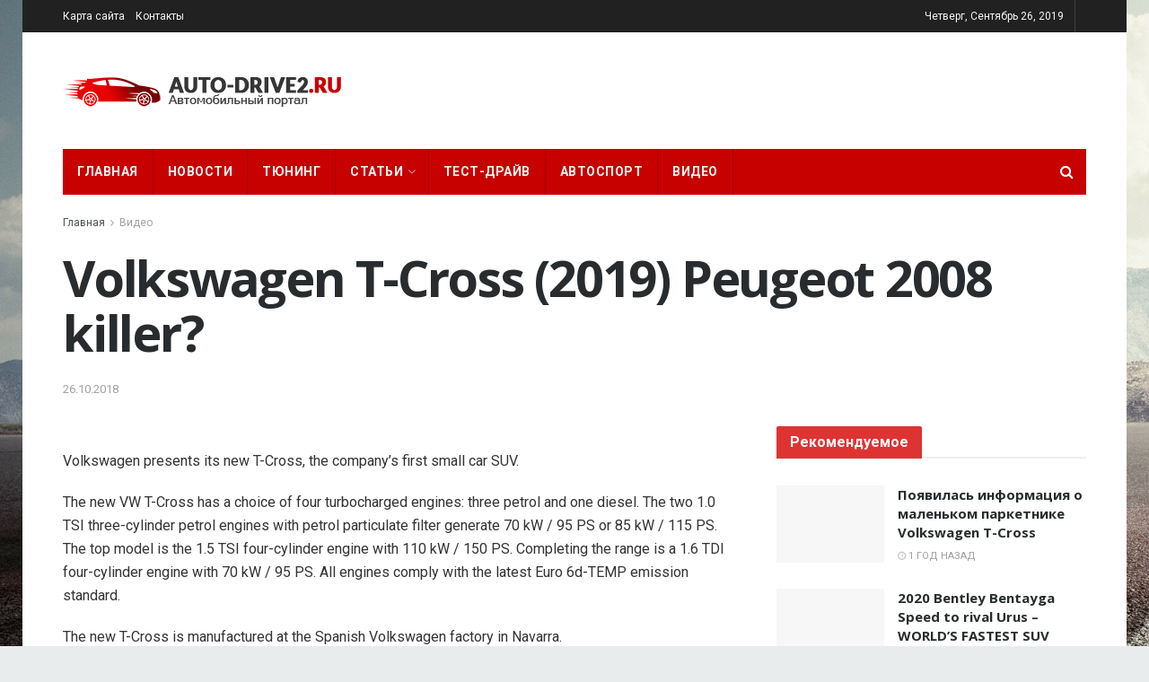

--- FILE ---
content_type: text/html; charset=utf-8
request_url: https://auto-drive2.ru/video/volkswagen-t-cross-2019-peugeot-2008-killer/
body_size: 14120
content:
<!DOCTYPE html>
<html class="no-js" lang="ru-RU">
<head>
  <meta http-equiv="Content-Type" content="text/html; charset=utf-8">
  <meta name='viewport' content='width=device-width, initial-scale=1, user-scalable=yes'>
  <link rel="profile" href="https://gmpg.org/xfn/11">
  <meta name="theme-color" content="#dd3333">
  <meta name="msapplication-navbutton-color" content="#dd3333">
  <meta name="apple-mobile-web-app-status-bar-style" content="#dd3333">
  <title>Volkswagen T-Cross (2019) Peugeot 2008 killer?</title>
  <meta property="og:type" content="article">
  <meta property="og:title" content="Volkswagen T-Cross (2019) Peugeot 2008 killer?">
  <meta property="og:site_name" content="Автомобильный портал - обзоры, новости, тест-драйвы">
  <meta property="og:description" content="Volkswagen presents its new T-Cross, the company’s first small car SUV.The new VW T-Cross has a choice of four turbocharged">
  <meta property="og:url" content="https://auto-drive2.ru/video/volkswagen-t-cross-2019-peugeot-2008-killer/">
  <meta property="og:locale" content="ru_RU">
  <meta property="og:image" content="https://auto-drive2.ru/wp-content/uploads/2018/10/89456501ef172f11e57896457261fa49.jpg">
  <meta property="og:image:height" content="337">
  <meta property="og:image:width" content="600">
  <meta property="article:published_time" content="2018-10-26T19:50:31+00:00">
  <meta property="article:modified_time" content="2018-10-26T19:50:31+00:00">
  <meta property="article:section" content="Видео">
  <meta property="article:tag" content="Peugeot">
  <meta property="article:tag" content="Volkswagen">
  <meta name="twitter:card" content="summary_large_image">
  <meta name="twitter:title" content="Volkswagen T-Cross (2019) Peugeot 2008 killer?">
  <meta name="twitter:description" content="Volkswagen presents its new T-Cross, the company’s first small car SUV.The new VW T-Cross has a choice of four turbocharged">
  <meta name="twitter:url" content="https://auto-drive2.ru/video/volkswagen-t-cross-2019-peugeot-2008-killer/">
  <meta name="twitter:site" content="">
  <meta name="twitter:image:src" content="https://auto-drive2.ru/wp-content/uploads/2018/10/89456501ef172f11e57896457261fa49.jpg">
  <meta name="twitter:image:width" content="600">
  <meta name="twitter:image:height" content="337">
  <script type="29d3fd050a5e0a2232fd777c-text/javascript">
  var jnews_ajax_url = 'https://auto-drive2.ru/?ajax-request=jnews'; 
  </script>
  <link rel="canonical" href="/video/volkswagen-t-cross-2019-peugeot-2008-killer/">
  <link rel='dns-prefetch' href='//fonts.googleapis.com'>
  <link rel="alternate" type="application/rss+xml" title="Автомобильный портал - обзоры, новости, тест-драйвы &raquo; Лента" href="/feed/">
  <link rel='stylesheet' id='contact-form-7-css' href='/wp-content/plugins/contact-form-7/includes/css/styles.css' type='text/css' media='all'>
  <link rel='stylesheet' id='jnews_customizer_font-css' href='//fonts.googleapis.com/css?family=Roboto%3Aregular%2C700%2Citalic%2C700italic%2Cregular%7COpen+Sans%3Aregular%2C700' type='text/css' media='all'>
  <link rel='stylesheet' id='mediaelement-css' href='/wp-includes/js/mediaelement/mediaelementplayer-legacy.min.css' type='text/css' media='all'>
  <link rel='stylesheet' id='wp-mediaelement-css' href='/wp-includes/js/mediaelement/wp-mediaelement.min.css' type='text/css' media='all'>
  <link rel='stylesheet' id='jnews-frontend-css' href='/wp-content/themes/jnews/assets/dist/frontend.min.css' type='text/css' media='all'>
  <link rel='stylesheet' id='jnews-style-css' href='/wp-content/themes/jnews/style.css' type='text/css' media='all'>
  <link rel='stylesheet' id='jnews-scheme-css' href='/wp-content/themes/jnews/data/import/health/scheme.css' type='text/css' media='all'>
  <link rel='stylesheet' id='jnews-dynamic-style-css' href='/wp-content/uploads/jnews/jnews-IVzSxL2ems.css' type='text/css' media='all'>
  <link rel='stylesheet' id='jnews-social-login-style-css' href='/wp-content/plugins/jnews-social-login/assets/css/plugin.css' type='text/css' media='all'>
  <script type="29d3fd050a5e0a2232fd777c-text/javascript" src='/wp-includes/js/jquery/jquery.js'></script>
  <script type="29d3fd050a5e0a2232fd777c-text/javascript" src='/wp-includes/js/jquery/jquery-migrate.min.js'></script>
  <script type="29d3fd050a5e0a2232fd777c-text/javascript">
  var mejsL10n = {"language":"ru","strings":{"mejs.install-flash":"Flash player \u043f\u043b\u0430\u0433\u0438\u043d \u0431\u044b\u043b \u043e\u0442\u043a\u043b\u044e\u0447\u0435\u043d \u0438\u043b\u0438 \u043d\u0435 \u0431\u044b\u043b \u0443\u0441\u0442\u0430\u043d\u043e\u0432\u043b\u0435\u043d \u0432 \u0432\u0430\u0448\u0435\u043c \u0431\u0440\u0430\u0443\u0437\u0435\u0440\u0435. \u041f\u043e\u0436\u0430\u043b\u0443\u0439\u0441\u0442\u0430, \u0432\u043a\u043b\u044e\u0447\u0438\u0442\u0435 \u043f\u043b\u0430\u0433\u0438\u043d Flash player \u0438\u043b\u0438 \u0441\u043a\u0430\u0447\u0430\u0439\u0442\u0435 \u043f\u043e\u0441\u043b\u0435\u0434\u043d\u044e\u044e \u0432\u0435\u0440\u0441\u0438\u044e \u0441 https:\/\/get.adobe.com\/flashplayer\/","mejs.fullscreen-off":"\u0412\u044b\u043a\u043b\u044e\u0447\u0438\u0442\u044c \u043f\u043e\u043b\u043d\u044b\u0439 \u044d\u043a\u0440\u0430\u043d","mejs.fullscreen-on":"\u041f\u043e\u043b\u043d\u044b\u0439 \u044d\u043a\u0440\u0430\u043d","mejs.download-video":"\u0421\u043a\u0430\u0447\u0430\u0442\u044c \u0432\u0438\u0434\u0435\u043e","mejs.fullscreen":"\u041d\u0430 \u0432\u0435\u0441\u044c \u044d\u043a\u0440\u0430\u043d","mejs.time-jump-forward":["\u0412\u043f\u0435\u0440\u0451\u0434 \u043d\u0430 1 \u0441\u0435\u043a\u0443\u043d\u0434\u0443","\u0412\u043f\u0435\u0440\u0435\u0434 \u043d\u0430 %1 \u0441\u0435\u043a\u0443\u043d\u0434"],"mejs.loop":"\u0412\u043a\u043b\u044e\u0447\u0438\u0442\u044c\/\u0432\u044b\u043a\u043b\u044e\u0447\u0438\u0442\u044c \u0437\u0430\u0446\u0438\u043a\u043b\u0438\u0432\u0430\u043d\u0438\u0435","mejs.play":"\u0412\u043e\u0441\u043f\u0440\u043e\u0438\u0437\u0432\u0435\u0441\u0442\u0438","mejs.pause":"\u041f\u0430\u0443\u0437\u0430","mejs.close":"\u0417\u0430\u043a\u0440\u044b\u0442\u044c","mejs.time-slider":"\u0428\u043a\u0430\u043b\u0430 \u0432\u0440\u0435\u043c\u0435\u043d\u0438","mejs.time-help-text":"\u0418\u0441\u043f\u043e\u043b\u044c\u0437\u0443\u0439\u0442\u0435 \u043a\u043b\u0430\u0432\u0438\u0448\u0438 \u0432\u043b\u0435\u0432\u043e\/\u0432\u043f\u0440\u0430\u0432\u043e, \u0447\u0442\u043e\u0431\u044b \u043f\u0435\u0440\u0435\u043c\u0435\u0441\u0442\u0438\u0442\u044c\u0441\u044f \u043d\u0430 \u043e\u0434\u043d\u0443 \u0441\u0435\u043a\u0443\u043d\u0434\u0443; \u0432\u0432\u0435\u0440\u0445\/\u0432\u043d\u0438\u0437, \u0447\u0442\u043e\u0431\u044b \u043f\u0435\u0440\u0435\u043c\u0435\u0441\u0442\u0438\u0442\u044c\u0441\u044f \u043d\u0430 \u0434\u0435\u0441\u044f\u0442\u044c \u0441\u0435\u043a\u0443\u043d\u0434.","mejs.time-skip-back":["\u041f\u0435\u0440\u0435\u0439\u0442\u0438 \u043d\u0430\u0437\u0430\u0434 \u043d\u0430 1 \u0441\u0435\u043a\u0443\u043d\u0434\u0443","\u041d\u0430\u0437\u0430\u0434 \u043d\u0430 %1 \u0441\u0435\u043a\u0443\u043d\u0434"],"mejs.captions-subtitles":"\u0421\u0443\u0431\u0442\u0438\u0442\u0440\u044b","mejs.captions-chapters":"\u0413\u043b\u0430\u0432\u044b","mejs.none":"\u041d\u0435\u0442","mejs.mute-toggle":"\u0412\u043a\u043b\u044e\u0447\u0438\u0442\u044c\/\u0432\u044b\u043a\u043b\u044e\u0447\u0438\u0442\u044c \u0437\u0432\u0443\u043a","mejs.volume-help-text":"\u0418\u0441\u043f\u043e\u043b\u044c\u0437\u0443\u0439\u0442\u0435 \u043a\u043b\u0430\u0432\u0438\u0448\u0438 \u0432\u0432\u0435\u0440\u0445\/\u0432\u043d\u0438\u0437, \u0447\u0442\u043e\u0431\u044b \u0443\u0432\u0435\u043b\u0438\u0447\u0438\u0442\u044c \u0438\u043b\u0438 \u0443\u043c\u0435\u043d\u044c\u0448\u0438\u0442\u044c \u0433\u0440\u043e\u043c\u043a\u043e\u0441\u0442\u044c.","mejs.unmute":"\u0412\u043a\u043b\u044e\u0447\u0438\u0442\u044c \u0437\u0432\u0443\u043a","mejs.mute":"\u0411\u0435\u0437 \u0437\u0432\u0443\u043a\u0430","mejs.volume-slider":"\u0420\u0435\u0433\u0443\u043b\u044f\u0442\u043e\u0440 \u0433\u0440\u043e\u043c\u043a\u043e\u0441\u0442\u0438","mejs.video-player":"\u0412\u0438\u0434\u0435\u043e\u043f\u043b\u0435\u0435\u0440","mejs.audio-player":"\u0410\u0443\u0434\u0438\u043e\u043f\u043b\u0435\u0435\u0440","mejs.ad-skip":"\u041f\u0440\u043e\u043f\u0443\u0441\u0442\u0438\u0442\u044c \u0440\u0435\u043a\u043b\u0430\u043c\u0443","mejs.ad-skip-info":["\u041f\u0440\u043e\u043f\u0443\u0441\u0442\u0438\u0442\u044c \u0447\u0435\u0440\u0435\u0437 1 \u0441\u0435\u043a\u0443\u043d\u0434\u0443","\u041f\u0440\u043e\u043f\u0443\u0441\u0442\u0438\u0442\u044c \u0447\u0435\u0440\u0435\u0437 %1 \u0441\u0435\u043a\u0443\u043d\u0434"],"mejs.source-chooser":"\u0412\u044b\u0431\u043e\u0440 \u0438\u0441\u0442\u043e\u0447\u043d\u0438\u043a\u0430","mejs.stop":"\u041e\u0441\u0442\u0430\u043d\u043e\u0432\u0438\u0442\u044c","mejs.speed-rate":"\u0421\u043a\u043e\u0440\u043e\u0441\u0442\u044c","mejs.live-broadcast":"\u041f\u0440\u044f\u043c\u0430\u044f \u0442\u0440\u0430\u043d\u0441\u043b\u044f\u0446\u0438\u044f","mejs.afrikaans":"\u0410\u0444\u0440\u0438\u043a\u0430\u043d\u0441\u043a\u0438\u0439","mejs.albanian":"\u0410\u043b\u0431\u0430\u043d\u0441\u043a\u0438\u0439","mejs.arabic":"\u0410\u0440\u0430\u0431\u0441\u043a\u0438\u0439","mejs.belarusian":"\u0411\u0435\u043b\u0430\u0440\u0443\u0441\u0441\u043a\u0438\u0439","mejs.bulgarian":"\u0411\u043e\u043b\u0433\u0430\u0440\u0441\u043a\u0438\u0439","mejs.catalan":"\u041a\u0430\u0442\u0430\u043b\u043e\u043d\u0441\u043a\u0438\u0439","mejs.chinese":"\u041a\u0438\u0442\u0430\u0439\u0441\u043a\u0438\u0439","mejs.chinese-simplified":"\u041a\u0438\u0442\u0430\u0439\u0441\u043a\u0438\u0439 (\u0443\u043f\u0440\u043e\u0449\u0435\u043d\u043d\u044b\u0439)","mejs.chinese-traditional":"\u041a\u0438\u0442\u0430\u0439\u0441\u043a\u0438\u0439 (\u0442\u0440\u0430\u0434\u0438\u0446\u0438\u043e\u043d\u043d\u044b\u0439)","mejs.croatian":"\u0425\u043e\u0440\u0432\u0430\u0442\u0441\u043a\u0438\u0439","mejs.czech":"\u0427\u0435\u0448\u0441\u043a\u0438\u0439","mejs.danish":"\u0414\u0430\u0442\u0441\u043a\u0438\u0439","mejs.dutch":"\u041d\u0438\u0434\u0435\u0440\u043b\u0430\u043d\u0434\u0441\u043a\u0438\u0439 (\u0433\u043e\u043b\u043b\u0430\u043d\u0434\u0441\u043a\u0438\u0439)","mejs.english":"\u0410\u043d\u0433\u043b\u0438\u0439\u0441\u043a\u0438\u0439","mejs.estonian":"\u042d\u0441\u0442\u043e\u043d\u0441\u043a\u0438\u0439","mejs.filipino":"\u0424\u0438\u043b\u0438\u043f\u043f\u0438\u043d\u0441\u043a\u0438\u0439","mejs.finnish":"\u0424\u0438\u043d\u0441\u043a\u0438\u0439","mejs.french":"\u0424\u0440\u0430\u043d\u0446\u0443\u0437\u0441\u043a\u0438\u0439","mejs.galician":"\u0413\u0430\u043b\u0438\u0441\u0438\u0439\u0441\u043a\u0438\u0439","mejs.german":"\u041d\u0435\u043c\u0435\u0446\u043a\u0438\u0439","mejs.greek":"\u0413\u0440\u0435\u0447\u0435\u0441\u043a\u0438\u0439","mejs.haitian-creole":"\u0413\u0430\u0438\u0442\u044f\u043d\u0441\u043a\u0438\u0439 \u043a\u0440\u0435\u043e\u043b\u044c\u0441\u043a\u0438\u0439","mejs.hebrew":"\u0418\u0432\u0440\u0438\u0442","mejs.hindi":"\u0425\u0438\u043d\u0434\u0438","mejs.hungarian":"\u0412\u0435\u043d\u0433\u0435\u0440\u0441\u043a\u0438\u0439","mejs.icelandic":"\u0418\u0441\u043b\u0430\u043d\u0434\u0441\u043a\u0438\u0439","mejs.indonesian":"\u0418\u043d\u0434\u043e\u043d\u0435\u0437\u0438\u0439\u0441\u043a\u0438\u0439","mejs.irish":"\u0418\u0440\u043b\u0430\u043d\u0434\u0441\u043a\u0438\u0439","mejs.italian":"\u0418\u0442\u0430\u043b\u044c\u044f\u043d\u0441\u043a\u0438\u0439","mejs.japanese":"\u042f\u043f\u043e\u043d\u0441\u043a\u0438\u0439","mejs.korean":"\u041a\u043e\u0440\u0435\u0439\u0441\u043a\u0438\u0439","mejs.latvian":"\u041b\u0430\u0442\u0432\u0438\u0439\u0441\u043a\u0438\u0439","mejs.lithuanian":"\u041b\u0438\u0442\u043e\u0432\u0441\u043a\u0438\u0439","mejs.macedonian":"\u041c\u0430\u043a\u0435\u0434\u043e\u043d\u0441\u043a\u0438\u0439","mejs.malay":"\u041c\u0430\u043b\u0430\u0439\u0441\u043a\u0438\u0439","mejs.maltese":"\u041c\u0430\u043b\u044c\u0442\u0438\u0439\u0441\u043a\u0438\u0439","mejs.norwegian":"\u041d\u043e\u0440\u0432\u0435\u0436\u0441\u043a\u0438\u0439","mejs.persian":"\u041f\u0435\u0440\u0441\u0438\u0434\u0441\u043a\u0438\u0439","mejs.polish":"\u041f\u043e\u043b\u044c\u0441\u043a\u0438\u0439","mejs.portuguese":"\u041f\u043e\u0440\u0442\u0443\u0433\u0430\u043b\u044c\u0441\u043a\u0438\u0439","mejs.romanian":"\u0420\u0443\u043c\u044b\u043d\u0441\u043a\u0438\u0439","mejs.russian":"\u0420\u0443\u0441\u0441\u043a\u0438\u0439","mejs.serbian":"\u0421\u0435\u0440\u0431\u0441\u043a\u0438\u0439","mejs.slovak":"\u0421\u043b\u043e\u0432\u0430\u0446\u043a\u0438\u0439","mejs.slovenian":"\u0421\u043b\u043e\u0432\u0435\u043d\u0441\u043a\u0438\u0439","mejs.spanish":"\u0418\u0441\u043f\u0430\u043d\u0441\u043a\u0438\u0439","mejs.swahili":"\u0421\u0443\u0430\u0445\u0438\u043b\u0438","mejs.swedish":"\u0428\u0432\u0435\u0434\u0441\u043a\u0438\u0439","mejs.tagalog":"\u0422\u0430\u0433\u0430\u043b\u043e\u0433","mejs.thai":"\u0422\u0430\u0439\u0441\u043a\u0438\u0439","mejs.turkish":"\u0422\u0443\u0440\u0435\u0446\u043a\u0438\u0439","mejs.ukrainian":"\u0423\u043a\u0440\u0430\u0438\u043d\u0441\u043a\u0438\u0439","mejs.vietnamese":"\u0412\u044c\u0435\u0442\u043d\u0430\u043c\u0441\u043a\u0438\u0439","mejs.welsh":"\u0412\u0430\u043b\u043b\u0438\u0439\u0441\u043a\u0438\u0439","mejs.yiddish":"\u0418\u0434\u0438\u0448"}};
  </script>
  <script type="29d3fd050a5e0a2232fd777c-text/javascript" src='/wp-includes/js/mediaelement/mediaelement-and-player.min.js'></script>
  <script type="29d3fd050a5e0a2232fd777c-text/javascript" src='/wp-includes/js/mediaelement/mediaelement-migrate.min.js'></script>
  <script type="29d3fd050a5e0a2232fd777c-text/javascript">
  /* <![CDATA[ */
  var _wpmejsSettings = {"pluginPath":"\/wp-includes\/js\/mediaelement\/","classPrefix":"mejs-","stretching":"responsive"};
  /* ]]> */
  </script>
  <script type='application/ld+json'>
  {"@context":"http:\/\/schema.org","@type":"WebSite","@id":"http:\/\/auto-drive2.ru\/#website","url":"http:\/\/auto-drive2.ru\/","name":"","potentialAction":{"@type":"SearchAction","target":"http:\/\/auto-drive2.ru\/?s={search_term_string}","query-input":"required name=search_term_string"}}
  </script>
  <link rel="icon" href="/wp-content/uploads/2018/03/afm.png" sizes="32x32">
  <link rel="icon" href="/wp-content/uploads/2018/03/afm.png" sizes="192x192">
  <link rel="apple-touch-icon-precomposed" href="/wp-content/uploads/2018/03/afm.png">
  <meta name="msapplication-TileImage" content="https://auto-drive2.ru/wp-content/uploads/2018/03/afm.png"><noscript>
  <style type="text/css">

  .wpb_animate_when_almost_visible { opacity: 1; }
  </style></noscript>
</head>
<body class="post-template-default single single-post postid-5551 single-format-standard jnews jeg_boxed jsc_normal wpb-js-composer js-comp-ver-5.4.5 vc_responsive jeg_single_tpl_2">
  <div class="jeg_ad jeg_ad_top jnews_header_top_ads"></div>
  <div class="jeg_viewport">
    <div class="jeg_header_wrapper">
      <div class="jeg_header_instagram_wrapper"></div>
      <div class="jeg_header normal">
        <div class="jeg_topbar jeg_container dark">
          <div class="container">
            <div class="jeg_nav_row">
              <div class="jeg_nav_col jeg_nav_left jeg_nav_grow">
                <div class="item_wrap jeg_nav_alignleft">
                  <div class="jeg_nav_item">
                    <ul class="jeg_menu jeg_top_menu">
                      <li id="menu-item-1612" class="menu-item menu-item-type-post_type menu-item-object-page menu-item-1612">
                        <a href="/sitemap/">Карта сайта</a>
                      </li>
                      <li id="menu-item-1613" class="menu-item menu-item-type-post_type menu-item-object-page menu-item-1613">
                        <a href="/feedback/">Контакты</a>
                      </li>
                    </ul>
                  </div>
                </div>
              </div>
              <div class="jeg_nav_col jeg_nav_center jeg_nav_normal">
                <div class="item_wrap jeg_nav_aligncenter"></div>
              </div>
              <div class="jeg_nav_col jeg_nav_right jeg_nav_normal">
                <div class="item_wrap jeg_nav_alignright">
                  <div class="jeg_nav_item jeg_top_date">
                    Четверг, Сентябрь 26, 2019
                  </div>
                  <div class="jeg_nav_item socials_widget jeg_social_icon_block nobg"></div>
                </div>
              </div>
            </div>
          </div>
        </div>
        <div class="jeg_midbar jeg_container normal">
          <div class="container">
            <div class="jeg_nav_row">
              <div class="jeg_nav_col jeg_nav_left jeg_nav_normal">
                <div class="item_wrap jeg_nav_alignleft">
                  <div class="jeg_nav_item jeg_logo jeg_desktop_logo">
                    <a href="/" style="padding: 0 0 0 0;"><img src="/wp-content/uploads/2018/03/autodrive2-logo.png" alt="Автомобильный портал - обзоры, новости, тест-драйвы"></a>
                  </div>
                </div>
              </div>
              <div class="jeg_nav_col jeg_nav_center jeg_nav_normal">
                <div class="item_wrap jeg_nav_aligncenter"></div>
              </div>
              <div class="jeg_nav_col jeg_nav_right jeg_nav_grow">
                <div class="item_wrap jeg_nav_alignright">
                  <div class="jeg_nav_item jeg_ad jeg_ad_top jnews_header_ads">
                    <div class=''>
                      <script async src="//pagead2.googlesyndication.com/pagead/js/adsbygoogle.js" type="29d3fd050a5e0a2232fd777c-text/javascript"></script> 
                      <script type="29d3fd050a5e0a2232fd777c-text/javascript">


                      (adsbygoogle = window.adsbygoogle || []).push({
                      google_ad_client: "ca-pub-7306053483155127",
                      enable_page_level_ads: true
                      });
                      </script>
                    </div>
                  </div>
                </div>
              </div>
            </div>
          </div>
        </div>
        <div class="jeg_bottombar jeg_navbar jeg_container jeg_navbar_wrapper 1 jeg_navbar_boxed jeg_navbar_shadow jeg_navbar_menuborder jeg_navbar_dark">
          <div class="container">
            <div class="jeg_nav_row">
              <div class="jeg_nav_col jeg_nav_left jeg_nav_grow">
                <div class="item_wrap jeg_nav_alignleft">
                  <div class="jeg_nav_item jeg_mainmenu_wrap">
                    <ul class="jeg_menu jeg_main_menu jeg_menu_style_4">
                      <li id="menu-item-1691" class="menu-item menu-item-type-post_type menu-item-object-page menu-item-home menu-item-1691 bgnav">
                        <a href="/">Главная</a>
                      </li>
                      <li id="menu-item-1227" class="menu-item menu-item-type-taxonomy menu-item-object-category menu-item-1227 bgnav">
                        <a href="/news/">Новости</a>
                      </li>
                      <li id="menu-item-1228" class="menu-item menu-item-type-taxonomy menu-item-object-category menu-item-1228 bgnav">
                        <a href="/tuning/">Тюнинг</a>
                      </li>
                      <li id="menu-item-1230" class="menu-item menu-item-type-taxonomy menu-item-object-category menu-item-has-children menu-item-1230 bgnav">
                        <a href="/articles/">Статьи</a>
                        <ul class="sub-menu">
                          <li id="menu-item-1389" class="menu-item menu-item-type-taxonomy menu-item-object-category menu-item-1389 bgnav">
                            <a href="/articles/supercars/">Суперкары</a>
                          </li>
                        </ul>
                      </li>
                      <li id="menu-item-1229" class="menu-item menu-item-type-taxonomy menu-item-object-category menu-item-1229 bgnav">
                        <a href="/test-drive/">Тест-драйв</a>
                      </li>
                      <li id="menu-item-1233" class="menu-item menu-item-type-taxonomy menu-item-object-category menu-item-1233 bgnav">
                        <a href="/sport/">Автоспорт</a>
                      </li>
                      <li id="menu-item-1232" class="menu-item menu-item-type-taxonomy menu-item-object-category current-post-ancestor current-menu-parent current-post-parent menu-item-1232 bgnav">
                        <a href="/video/">Видео</a>
                      </li>
                    </ul>
                  </div>
                </div>
              </div>
              <div class="jeg_nav_col jeg_nav_center jeg_nav_normal">
                <div class="item_wrap jeg_nav_aligncenter"></div>
              </div>
              <div class="jeg_nav_col jeg_nav_right jeg_nav_normal">
                <div class="item_wrap jeg_nav_alignright">
                  <div class="jeg_nav_item jeg_search_wrapper search_icon jeg_search_popup_expand">
                    <a href="#" class="jeg_search_toggle"><i class="fa fa-search"></i></a>
                    <form action="https://auto-drive2.ru/" method="get" class="jeg_search_form" target="_top">
                      <input name="s" class="jeg_search_input" placeholder="Искать..." type="text" value="" autocomplete="off"> <button type="submit" class="jeg_search_button btn"><i class="fa fa-search"></i></button>
                    </form>
                    <div class="jeg_search_result jeg_search_hide with_result">
                      <div class="search-result-wrapper"></div>
                      <div class="search-link search-noresult">
                        No Result
                      </div>
                      <div class="search-link search-all-button">
                        <i class="fa fa-search"></i> View All Result
                      </div>
                    </div>
                  </div>
                </div>
              </div>
            </div>
          </div>
        </div>
      </div>
    </div>
    <div class="jeg_header_sticky">
      <div class="sticky_blankspace"></div>
      <div class="jeg_header normal">
        <div class="jeg_container">
          <div data-mode="scroll" class="jeg_stickybar jeg_navbar jeg_navbar_wrapper 1 jeg_navbar_boxed jeg_navbar_shadow jeg_navbar_fitwidth jeg_navbar_menuborder jeg_navbar_dark">
            <div class="container">
              <div class="jeg_nav_row">
                <div class="jeg_nav_col jeg_nav_left jeg_nav_grow">
                  <div class="item_wrap jeg_nav_alignleft">
                    <div class="jeg_nav_item jeg_mainmenu_wrap">
                      <ul class="jeg_menu jeg_main_menu jeg_menu_style_4">
                        <li class="menu-item menu-item-type-post_type menu-item-object-page menu-item-home menu-item-1691 bgnav">
                          <a href="/">Главная</a>
                        </li>
                        <li class="menu-item menu-item-type-taxonomy menu-item-object-category menu-item-1227 bgnav">
                          <a href="/news/">Новости</a>
                        </li>
                        <li class="menu-item menu-item-type-taxonomy menu-item-object-category menu-item-1228 bgnav">
                          <a href="/tuning/">Тюнинг</a>
                        </li>
                        <li class="menu-item menu-item-type-taxonomy menu-item-object-category menu-item-has-children menu-item-1230 bgnav">
                          <a href="/articles/">Статьи</a>
                          <ul class="sub-menu">
                            <li class="menu-item menu-item-type-taxonomy menu-item-object-category menu-item-1389 bgnav">
                              <a href="/articles/supercars/">Суперкары</a>
                            </li>
                          </ul>
                        </li>
                        <li class="menu-item menu-item-type-taxonomy menu-item-object-category menu-item-1229 bgnav">
                          <a href="/test-drive/">Тест-драйв</a>
                        </li>
                        <li class="menu-item menu-item-type-taxonomy menu-item-object-category menu-item-1233 bgnav">
                          <a href="/sport/">Автоспорт</a>
                        </li>
                        <li class="menu-item menu-item-type-taxonomy menu-item-object-category current-post-ancestor current-menu-parent current-post-parent menu-item-1232 bgnav">
                          <a href="/video/">Видео</a>
                        </li>
                      </ul>
                    </div>
                  </div>
                </div>
                <div class="jeg_nav_col jeg_nav_center jeg_nav_normal">
                  <div class="item_wrap jeg_nav_aligncenter"></div>
                </div>
                <div class="jeg_nav_col jeg_nav_right jeg_nav_normal">
                  <div class="item_wrap jeg_nav_alignright">
                    <div class="jeg_nav_item jeg_search_wrapper search_icon jeg_search_popup_expand">
                      <a href="#" class="jeg_search_toggle"><i class="fa fa-search"></i></a>
                      <form action="https://auto-drive2.ru/" method="get" class="jeg_search_form" target="_top">
                        <input name="s" class="jeg_search_input" placeholder="Искать..." type="text" value="" autocomplete="off"> <button type="submit" class="jeg_search_button btn"><i class="fa fa-search"></i></button>
                      </form>
                      <div class="jeg_search_result jeg_search_hide with_result">
                        <div class="search-result-wrapper"></div>
                        <div class="search-link search-noresult">
                          No Result
                        </div>
                        <div class="search-link search-all-button">
                          <i class="fa fa-search"></i> View All Result
                        </div>
                      </div>
                    </div>
                  </div>
                </div>
              </div>
            </div>
          </div>
        </div>
      </div>
    </div>
    <div class="jeg_navbar_mobile_wrapper">
      <div class="jeg_navbar_mobile" data-mode="scroll">
        <div class="jeg_mobile_bottombar jeg_mobile_midbar jeg_container dark">
          <div class="container">
            <div class="jeg_nav_row">
              <div class="jeg_nav_col jeg_nav_left jeg_nav_normal">
                <div class="item_wrap jeg_nav_alignleft">
                  <div class="jeg_nav_item">
                    <a href="#" class="toggle_btn jeg_mobile_toggle"><i class="fa fa-bars"></i></a>
                  </div>
                </div>
              </div>
              <div class="jeg_nav_col jeg_nav_center jeg_nav_grow">
                <div class="item_wrap jeg_nav_aligncenter">
                  <div class="jeg_nav_item jeg_mobile_logo">
                    <a href="/"><img src="/wp-content/uploads/2018/03/autonews-logo-white.png" srcset="/wp-content/uploads/2018/03/autonews-logo-white.png 1x, /wp-content/uploads/2018/03/mobile_logo-2x.png 2x" alt="Автоновости"></a>
                  </div>
                </div>
              </div>
              <div class="jeg_nav_col jeg_nav_right jeg_nav_normal">
                <div class="item_wrap jeg_nav_alignright">
                  <div class="jeg_nav_item jeg_search_wrapper jeg_search_popup_expand">
                    <a href="#" class="jeg_search_toggle"><i class="fa fa-search"></i></a>
                    <form action="https://auto-drive2.ru/" method="get" class="jeg_search_form" target="_top">
                      <input name="s" class="jeg_search_input" placeholder="Искать..." type="text" value="" autocomplete="off"> <button type="submit" class="jeg_search_button btn"><i class="fa fa-search"></i></button>
                    </form>
                    <div class="jeg_search_result jeg_search_hide with_result">
                      <div class="search-result-wrapper"></div>
                      <div class="search-link search-noresult">
                        No Result
                      </div>
                      <div class="search-link search-all-button">
                        <i class="fa fa-search"></i> View All Result
                      </div>
                    </div>
                  </div>
                </div>
              </div>
            </div>
          </div>
        </div>
      </div>
      <div class="sticky_blankspace" style="height: 60px;"></div>
    </div>
    <div class="post-wrapper">
      <div class="post-wrap">
        <div class="jeg_main">
          <div class="jeg_container">
            <div class="jeg_content jeg_singlepage">
              <div class="container">
                <div class="jeg_ad jeg_article_top jnews_article_top_ads"></div>
                <div class="jeg_breadcrumbs jeg_breadcrumb_container">
                  <div id="breadcrumbs">
                    <span class=""><a href="/">Главная</a></span> <i class="fa fa-angle-right"></i> <span class="breadcrumb_last_link"><a href="/video/">Видео</a></span>
                  </div>
                </div>
                <div class="entry-header">
                  <h1 class="jeg_post_title">Volkswagen T-Cross (2019) Peugeot 2008 killer?</h1>
                  <div class="jeg_meta_container">
                    <div class="jeg_post_meta jeg_post_meta_2">
                      <div class="jeg_meta_date">
                        <a href="/video/volkswagen-t-cross-2019-peugeot-2008-killer/">26.10.2018</a>
                      </div>
                      <div class="meta_right"></div>
                    </div>
                  </div>
                </div>
                <div class="row">
                  <div class="jeg_main_content col-md-8">
                    <div class="jeg_share_top_container"></div>
                    <div class="jeg_ad jeg_article jnews_content_top_ads"></div>
                    <div class="entry-content no-share">
                      <div class="jeg_share_button share-float jeg_sticky_share clearfix share-monocrhome">
                        <div class="jeg_share_float_container"></div>
                      </div>
                      <div class="content-inner">
                        <p><img alt="Volkswagen T-Cross (2019) Peugeot 2008 killer?" class="aligncenter" src="/wp-content/uploads/2018/10/89456501ef172f11e57896457261fa49.jpg"></p>
                        <p>Volkswagen presents its new T-Cross, the company’s first small car SUV.</p>
                        <p>The new VW T-Cross has a choice of four turbocharged engines: three petrol and one diesel. The two 1.0 TSI three-cylinder petrol engines with petrol particulate filter generate 70 kW / 95 PS or 85 kW / 115 PS. The top model is the 1.5 TSI four-cylinder engine with 110 kW / 150 PS. Completing the range is a 1.6 TDI four-cylinder engine with 70 kW / 95 PS. All engines comply with the latest Euro 6d-TEMP emission standard.</p>
                        <p>The new T-Cross is manufactured at the Spanish Volkswagen factory in Navarra.</p>
                        <p>Discover all new cars before anyone else! Subscribe now to YOUCAR the world famous car channel 👉https://goo.gl/5i54Vg<br>
                        ⚠ Don’t miss next videos: Press the little bell ((🔔)) to get notifications</p>
                        <p>#volkswagen #tcross #suv #vw</p>
                        <div class="jeg_ad jeg_ad_article jnews_content_inline_ads"></div>
                        <div class="jeg_post_tags">
                          <span>Теги:</span> <a href="/tag/peugeot/" rel="tag">Peugeot</a><a href="/tag/volkswagen/" rel="tag">Volkswagen</a>
                        </div>
                        <div class="jeg_share_bottom_container">
                          <div class="jeg_share_button share-bottom clearfix">
                            <div class="jeg_sharelist">
                              <i class="fa fa-facebook-official"></i><span>Поделиться</span><i class="fa fa-twitter"></i><span>Tweet</span><i class="fa fa-google-plus"></i><span>Поделиться</span>
                              <div class="share-secondary">
                                <i class="fa fa-linkedin"></i><i class="fa fa-pinterest"></i>
                              </div><a href="#" class="jeg_btn-toggle"><i class="fa fa-share"></i></a>
                            </div>
                          </div>
                        </div>
                      </div>
                    </div>
                    <div class="jeg_ad jeg_article jnews_content_bottom_ads">
                      <div class=''>
                        <script async src="//pagead2.googlesyndication.com/pagead/js/adsbygoogle.js" type="29d3fd050a5e0a2232fd777c-text/javascript"></script> <ins class="adsbygoogle" style="display:inline-block;width:600px;height:200px" data-ad-client="ca-pub-7306053483155127" data-ad-slot="5581031697"></ins> 
                        <script type="29d3fd050a5e0a2232fd777c-text/javascript">


                        (adsbygoogle = window.adsbygoogle || []).push({});
                        </script>
                      </div>
                    </div>
                    <div class="jnews_prev_next_container">
                      <div class="jeg_prevnext_post">
                        <a href="/tuning/atele-mil-spec-postroilo-ocherednoj-ekstremalnyj-hammer/" class="post prev-post"><span class="caption">Предыдущая запись</span>
                        <h3 class="post-title">Ателье Mil-Spec построило очередной экстремальный "Хаммер"</h3></a> <a href="/video/tseny-na-audi-q8-v-rossii-gibdd-protiv-bumagi-top-10-mira-i-mikronovosti-okt-2018/" class="post next-post"><span class="caption">Следующая запись</span>
                        <h3 class="post-title">Цены на Audi Q8 в России, ГИБДД против бумаги, ТОП-10 мира и... // Микроновости Окт 2018</h3></a>
                      </div>
                    </div>
                    <div class="jnews_author_box_container"></div>
                    <div class="jnews_related_post_container">
                      <div class="jeg_postblock_22 jeg_postblock jeg_module_hook jeg_pagination_loadmore jeg_col_2o3 jnews_module_5551_0_5d8bf5df8966e" data-unique="jnews_module_5551_0_5d8bf5df8966e">
                        <div class="jeg_block_heading jeg_block_heading_1 jeg_subcat_right">
                          <h3 class="jeg_block_title"><span>Похожие <strong>Записи</strong></span></h3>
                        </div>
                        <div class="jeg_block_container">
                          <div class="jeg_posts_wrap">
                            <div class="jeg_posts jeg_load_more_flag">
                              <article class="jeg_post jeg_pl_md_5 post-9666 post type-post status-publish format-standard has-post-thumbnail hentry category-video tag-audi">
                                <div class="jeg_thumb">
                                  <a href="/video/audi-e-tron-suv-crash-test/">
                                  <div class="thumbnail-container size-715"><img width="350" height="250" src="/wp-content/uploads/2019/09/22dcbd1e6b000d0f1b4ee5921fe62f92-350x250.jpg" class="attachment-jnews-350x250 size-jnews-350x250 wp-post-image" alt="Audi e-tron SUV crash test" srcset="/wp-content/uploads/2019/09/22dcbd1e6b000d0f1b4ee5921fe62f92-350x250.jpg 350w, /wp-content/uploads/2019/09/22dcbd1e6b000d0f1b4ee5921fe62f92-120x86.jpg 120w" sizes="(max-width: 350px) 100vw, 350px" title="Audi e-tron SUV crash test"></div></a>
                                  <div class="jeg_post_category">
                                    <span><a href="/video/" class="category-video">Видео</a></span>
                                  </div>
                                </div>
                                <div class="jeg_postblock_content">
                                  <h3 class="jeg_post_title"><a href="/video/audi-e-tron-suv-crash-test/">Audi e-tron SUV crash test</a></h3>
                                  <div class="jeg_post_meta">
                                    <div class="jeg_meta_date">
                                      <a href="/video/audi-e-tron-suv-crash-test/"><i class="fa fa-clock-o"></i> 25.09.2019</a>
                                    </div>
                                  </div>
                                </div>
                              </article>
                              <article class="jeg_post jeg_pl_md_5 post-9664 post type-post status-publish format-standard has-post-thumbnail hentry category-video tag-nissan">
                                <div class="jeg_thumb">
                                  <a href="/video/2020-nissan-patrol-luxury-off-roader/">
                                  <div class="thumbnail-container size-715"><img width="350" height="250" src="/wp-content/uploads/2019/09/dc0cddef79bbab3051996b16c9ba9e66-350x250.jpg" class="attachment-jnews-350x250 size-jnews-350x250 wp-post-image" alt="2020 Nissan Patrol – Luxury Off-Roader" srcset="/wp-content/uploads/2019/09/dc0cddef79bbab3051996b16c9ba9e66-350x250.jpg 350w, /wp-content/uploads/2019/09/dc0cddef79bbab3051996b16c9ba9e66-120x86.jpg 120w" sizes="(max-width: 350px) 100vw, 350px" title="2020 Nissan Patrol – Luxury Off-Roader"></div></a>
                                  <div class="jeg_post_category">
                                    <span><a href="/video/" class="category-video">Видео</a></span>
                                  </div>
                                </div>
                                <div class="jeg_postblock_content">
                                  <h3 class="jeg_post_title"><a href="/video/2020-nissan-patrol-luxury-off-roader/">2020 Nissan Patrol – Luxury Off-Roader</a></h3>
                                  <div class="jeg_post_meta">
                                    <div class="jeg_meta_date">
                                      <a href="/video/2020-nissan-patrol-luxury-off-roader/"><i class="fa fa-clock-o"></i> 25.09.2019</a>
                                    </div>
                                  </div>
                                </div>
                              </article>
                              <article class="jeg_post jeg_pl_md_5 post-9650 post type-post status-publish format-standard has-post-thumbnail hentry category-video tag-volkswagen">
                                <div class="jeg_thumb">
                                  <a href="/video/vw-id3-2020-best-electric-car-for-the-money/">
                                  <div class="thumbnail-container size-715"><img width="350" height="250" src="/wp-content/uploads/2019/09/22b52cdb6a8103f04d09e218a0526ec7-350x250.jpg" class="attachment-jnews-350x250 size-jnews-350x250 wp-post-image" alt="VW ID3 (2020) Best Electric Car for the Money?" srcset="/wp-content/uploads/2019/09/22b52cdb6a8103f04d09e218a0526ec7-350x250.jpg 350w, /wp-content/uploads/2019/09/22b52cdb6a8103f04d09e218a0526ec7-120x86.jpg 120w" sizes="(max-width: 350px) 100vw, 350px" title="VW ID3 (2020) Best Electric Car for the Money?"></div></a>
                                  <div class="jeg_post_category">
                                    <span><a href="/video/" class="category-video">Видео</a></span>
                                  </div>
                                </div>
                                <div class="jeg_postblock_content">
                                  <h3 class="jeg_post_title"><a href="/video/vw-id3-2020-best-electric-car-for-the-money/">VW ID3 (2020) Best Electric Car for the Money?</a></h3>
                                  <div class="jeg_post_meta">
                                    <div class="jeg_meta_date">
                                      <a href="/video/vw-id3-2020-best-electric-car-for-the-money/"><i class="fa fa-clock-o"></i> 23.09.2019</a>
                                    </div>
                                  </div>
                                </div>
                              </article>
                              <article class="jeg_post jeg_pl_md_5 post-9618 post type-post status-publish format-standard has-post-thumbnail hentry category-video">
                                <div class="jeg_thumb">
                                  <a href="/video/obzor-novogo-mersedes-bents-gle-kupe-frankfurt-2019/">
                                  <div class="thumbnail-container size-715"><img width="350" height="250" src="/wp-content/uploads/2019/09/maxresdefault-3-350x250.jpg" class="attachment-jnews-350x250 size-jnews-350x250 wp-post-image" alt="Обзор нового Мерседес-Бенц ГЛЕ Купе // Франкфурт 2019" srcset="/wp-content/uploads/2019/09/maxresdefault-3-350x250.jpg 350w, /wp-content/uploads/2019/09/maxresdefault-3-120x86.jpg 120w, /wp-content/uploads/2019/09/maxresdefault-3-750x536.jpg 750w" sizes="(max-width: 350px) 100vw, 350px" title="Обзор нового Мерседес-Бенц ГЛЕ Купе // Франкфурт 2019"></div></a>
                                  <div class="jeg_post_category">
                                    <span><a href="/video/" class="category-video">Видео</a></span>
                                  </div>
                                </div>
                                <div class="jeg_postblock_content">
                                  <h3 class="jeg_post_title"><a href="/video/obzor-novogo-mersedes-bents-gle-kupe-frankfurt-2019/">Обзор нового Мерседес-Бенц ГЛЕ Купе // Франкфурт 2019</a></h3>
                                  <div class="jeg_post_meta">
                                    <div class="jeg_meta_date">
                                      <a href="/video/obzor-novogo-mersedes-bents-gle-kupe-frankfurt-2019/"><i class="fa fa-clock-o"></i> 21.09.2019</a>
                                    </div>
                                  </div>
                                </div>
                              </article>
                            </div>
                          </div>
                          <div class='module-overlay'>
                            <div class='preloader_type preloader_dot'>
                              <div class="module-preloader jeg_preloader dot">
                                <span></span><span></span><span></span>
                              </div>
                              <div class="module-preloader jeg_preloader circle">
                                <div class="jnews_preloader_circle_outer">
                                  <div class="jnews_preloader_circle_inner"></div>
                                </div>
                              </div>
                              <div class="module-preloader jeg_preloader square">
                                <div class="jeg_square">
                                  <div class="jeg_square_inner"></div>
                                </div>
                              </div>
                            </div>
                          </div>
                        </div>
                        <div class="jeg_block_navigation">
                          <div class='navigation_overlay'>
                            <div class='module-preloader jeg_preloader'>
                              <span></span><span></span><span></span>
                            </div>
                          </div>
                          <div class="jeg_block_loadmore">
                            <a href="#" class='' data-load='Загрузить еще' data-loading='Загружаю...'>Загрузить еще</a>
                          </div>
                        </div>
                        <script type="29d3fd050a5e0a2232fd777c-text/javascript">
                        var jnews_module_5551_0_5d8bf5df8966e = {"header_icon":"","first_title":"\u041f\u043e\u0445\u043e\u0436\u0438\u0435","second_title":" \u0417\u0430\u043f\u0438\u0441\u0438","url":"","header_type":"heading_1","header_background":"","header_secondary_background":"","header_text_color":"","header_line_color":"","header_accent_color":"","header_filter_category":"","header_filter_author":"","header_filter_tag":"","header_filter_text":"All","post_type":"post","content_type":"all","number_post":"4","post_offset":0,"unique_content":"disable","include_post":"","exclude_post":5551,"include_category":"172","exclude_category":"","include_author":"","include_tag":"","exclude_tag":"","sort_by":"latest","date_format":"default","date_format_custom":"Y\/m\/d","pagination_mode":"loadmore","pagination_number_post":"4","pagination_scroll_limit":"4","scheme":"","column_width":"auto","title_color":"","accent_color":"","alt_color":"","excerpt_color":"","css":"","excerpt_length":20,"paged":1,"column_class":"jeg_col_2o3","class":"jnews_block_22"};
                        </script>
                      </div>
                    </div>
                    <div class="jnews_popup_post_container"></div>
                    <div class="jnews_comment_container"></div>
                  </div>
                  <div class="jeg_sidebar jeg_sticky_sidebar col-md-4">
                    <div class="widget widget_jnews_module_block_21" id="jnews_module_block_21-1">
                      <div class="jeg_postblock_21 jeg_postblock jeg_module_hook jeg_pagination_disable jeg_col_1o3 jnews_module_5551_1_5d8bf5df93384 normal" data-unique="jnews_module_5551_1_5d8bf5df93384">
                        <div class="jeg_block_heading jeg_block_heading_1 jeg_subcat_right">
                          <h3 class="jeg_block_title"><span>Рекомендуемое</span></h3>
                        </div>
                        <div class="jeg_block_container">
                          <div class="jeg_posts jeg_load_more_flag">
                            <article class="jeg_post jeg_pl_sm post-4043 post type-post status-publish format-standard has-post-thumbnail hentry category-news tag-skoda tag-volkswagen">
                              <div class="jeg_thumb">
                                <a href="/news/poyavilas-informatsiya-o-malenkom-parketnike-volkswagen-t-cross/">
                                <div class="thumbnail-container size-715"><img width="120" height="86" src="/wp-content/uploads/2018/07/Article_165447_860_575-120x86.jpg" class="attachment-jnews-120x86 size-jnews-120x86 wp-post-image" alt="Появилась информация о маленьком паркетнике Volkswagen T-Cross" srcset="/wp-content/uploads/2018/07/Article_165447_860_575-120x86.jpg 120w, /wp-content/uploads/2018/07/Article_165447_860_575-350x250.jpg 350w, /wp-content/uploads/2018/07/Article_165447_860_575-750x536.jpg 750w" sizes="(max-width: 120px) 100vw, 120px" title="Появилась информация о маленьком паркетнике Volkswagen T-Cross"></div></a>
                              </div>
                              <div class="jeg_postblock_content">
                                <h3 class="jeg_post_title"><a href="/news/poyavilas-informatsiya-o-malenkom-parketnike-volkswagen-t-cross/">Появилась информация о маленьком паркетнике Volkswagen T-Cross</a></h3>
                                <div class="jeg_post_meta">
                                  <div class="jeg_meta_date">
                                    <a href="/news/poyavilas-informatsiya-o-malenkom-parketnike-volkswagen-t-cross/"><i class="fa fa-clock-o"></i> 1 год назад</a>
                                  </div>
                                </div>
                              </div>
                            </article>
                            <article class="jeg_post jeg_pl_sm post-7065 post type-post status-publish format-standard has-post-thumbnail hentry category-video tag-bentley tag-lamborghini">
                              <div class="jeg_thumb">
                                <a href="/video/2020-bentley-bentayga-speed-to-rival-urus-world-s-fastest-suv/">
                                <div class="thumbnail-container size-715"><img width="120" height="86" src="/wp-content/uploads/2019/02/ba459bc011038885395123335c234812-120x86.jpg" class="attachment-jnews-120x86 size-jnews-120x86 wp-post-image" alt="2020 Bentley Bentayga Speed to rival Urus – WORLD’S FASTEST SUV" srcset="/wp-content/uploads/2019/02/ba459bc011038885395123335c234812-120x86.jpg 120w, /wp-content/uploads/2019/02/ba459bc011038885395123335c234812-350x250.jpg 350w" sizes="(max-width: 120px) 100vw, 120px" title="2020 Bentley Bentayga Speed to rival Urus – WORLD’S FASTEST SUV"></div></a>
                              </div>
                              <div class="jeg_postblock_content">
                                <h3 class="jeg_post_title"><a href="/video/2020-bentley-bentayga-speed-to-rival-urus-world-s-fastest-suv/">2020 Bentley Bentayga Speed to rival Urus – WORLD’S FASTEST SUV</a></h3>
                                <div class="jeg_post_meta">
                                  <div class="jeg_meta_date">
                                    <a href="/video/2020-bentley-bentayga-speed-to-rival-urus-world-s-fastest-suv/"><i class="fa fa-clock-o"></i> 7 месяцев назад</a>
                                  </div>
                                </div>
                              </div>
                            </article>
                          </div>
                          <div class='module-overlay'>
                            <div class='preloader_type preloader_dot'>
                              <div class="module-preloader jeg_preloader dot">
                                <span></span><span></span><span></span>
                              </div>
                              <div class="module-preloader jeg_preloader circle">
                                <div class="jnews_preloader_circle_outer">
                                  <div class="jnews_preloader_circle_inner"></div>
                                </div>
                              </div>
                              <div class="module-preloader jeg_preloader square">
                                <div class="jeg_square">
                                  <div class="jeg_square_inner"></div>
                                </div>
                              </div>
                            </div>
                          </div>
                        </div>
                        <div class="jeg_block_navigation">
                          <div class='navigation_overlay'>
                            <div class='module-preloader jeg_preloader'>
                              <span></span><span></span><span></span>
                            </div>
                          </div>
                        </div>
                        <script type="29d3fd050a5e0a2232fd777c-text/javascript">
                        var jnews_module_5551_1_5d8bf5df93384 = {"header_icon":"","first_title":"\u0420\u0435\u043a\u043e\u043c\u0435\u043d\u0434\u0443\u0435\u043c\u043e\u0435","second_title":"","url":"","header_type":"heading_1","header_background":"","header_secondary_background":"","header_text_color":"","header_line_color":"","header_accent_color":"","header_filter_category":"","header_filter_author":"","header_filter_tag":"","header_filter_text":"","post_type":"post","content_type":"all","number_post":"2","post_offset":"","unique_content":"disable","include_post":"","exclude_post":"","include_category":"","exclude_category":"","include_author":"","include_tag":"","exclude_tag":"","sort_by":"random","date_format":"ago","date_format_custom":"","pagination_mode":"disable","pagination_number_post":"16","pagination_scroll_limit":"","scheme":"normal","column_width":"auto","title_color":"","accent_color":"","alt_color":"","excerpt_color":"","css":"","paged":1,"column_class":"jeg_col_1o3","class":"jnews_block_21"};
                        </script>
                      </div>
                    </div>
                    <div class="widget widget_jnews_module_element_ads" id="jnews_module_element_ads-1">
                      <div class='jeg_ad jeg_ad_module jnews_module_5551_2_5d8bf5df98a24'>
                        <a href='#' target='_blank' class='adlink'><img src='/wp-content/uploads/2018/03/ad_300x250au.png' alt='' data-pin-no-hover="true"></a>
                      </div>
                    </div>
                    <div class="widget widget_jnews_module_block_19" id="jnews_module_block_19-1">
                      <div class="jeg_postblock_19 jeg_postblock jeg_module_hook jeg_pagination_disable jeg_col_1o3 jnews_module_5551_3_5d8bf5df9a4b5 normal" data-unique="jnews_module_5551_3_5d8bf5df9a4b5">
                        <div class="jeg_block_heading jeg_block_heading_1 jeg_subcat_right">
                          <h3 class="jeg_block_title"><span>Не пропустите</span></h3>
                        </div>
                        <div class="jeg_block_container">
                          <div class="jeg_posts">
                            <article class="jeg_post jeg_pl_md_box post-9676 post type-post status-publish format-standard has-post-thumbnail hentry category-test-drive tag-great-wall tag-hyundai tag-kia tag-ssangyong tag-uaz">
                              <div class="box_wrap">
                                <div class="jeg_thumb">
                                  <a href="/test-drive/i-zhena-spravitsya-test-drajv-uaza-patriot-s-akpp-po-dorogam-i-bez-nih/">
                                  <div class="thumbnail-container size-715"><img width="350" height="250" src="/wp-content/uploads/2019/09/481-350x250.jpg" class="attachment-jnews-350x250 size-jnews-350x250 wp-post-image" alt="...И жена справится: тест-драйв УАЗа &quot;Патриот&quot; с АКПП - по дорогам и без них" srcset="/wp-content/uploads/2019/09/481-350x250.jpg 350w, /wp-content/uploads/2019/09/481-120x86.jpg 120w, /wp-content/uploads/2019/09/481-750x536.jpg 750w" sizes="(max-width: 350px) 100vw, 350px" title="...И жена справится: тест-драйв УАЗа &quot;Патриот&quot; с АКПП - по дорогам и без них"></div></a>
                                </div>
                                <div class="jeg_postblock_content">
                                  <h3 class="jeg_post_title"><a href="/test-drive/i-zhena-spravitsya-test-drajv-uaza-patriot-s-akpp-po-dorogam-i-bez-nih/">&#8230;И жена справится: тест-драйв УАЗа &#171;Патриот&#187; с АКПП &#8212; по дорогам и без них</a></h3>
                                  <div class="jeg_post_meta">
                                    <div class="jeg_meta_date">
                                      <a href="/test-drive/i-zhena-spravitsya-test-drajv-uaza-patriot-s-akpp-po-dorogam-i-bez-nih/"><i class="fa fa-clock-o"></i> 25.09.2019</a>
                                    </div>
                                  </div>
                                </div>
                              </div>
                            </article>
                            <div class="jeg_postsmall jeg_load_more_flag">
                              <article class="jeg_post jeg_pl_sm post-9674 post type-post status-publish format-standard has-post-thumbnail hentry category-articles tag-chevrolet tag-daewoo tag-opel tag-renault tag-toyota">
                                <div class="jeg_thumb">
                                  <a href="/articles/marka-ravon-perezapuskaetsya-v-rossii/">
                                  <div class="thumbnail-container size-715"><img width="120" height="86" src="/wp-content/uploads/2019/09/marka_ravon_perezapuskaetsya_v_rossii-120x86.jpg" class="attachment-jnews-120x86 size-jnews-120x86 wp-post-image" alt="Марка Ravon перезапускается в России" srcset="/wp-content/uploads/2019/09/marka_ravon_perezapuskaetsya_v_rossii-120x86.jpg 120w, /wp-content/uploads/2019/09/marka_ravon_perezapuskaetsya_v_rossii-350x250.jpg 350w, /wp-content/uploads/2019/09/marka_ravon_perezapuskaetsya_v_rossii-750x536.jpg 750w" sizes="(max-width: 120px) 100vw, 120px" title="Марка Ravon перезапускается в России"></div></a>
                                </div>
                                <div class="jeg_postblock_content">
                                  <h3 class="jeg_post_title"><a href="/articles/marka-ravon-perezapuskaetsya-v-rossii/">Марка Ravon перезапускается в России</a></h3>
                                  <div class="jeg_post_meta">
                                    <div class="jeg_meta_date">
                                      <a href="/articles/marka-ravon-perezapuskaetsya-v-rossii/"><i class="fa fa-clock-o"></i> 25.09.2019</a>
                                    </div>
                                  </div>
                                </div>
                              </article>
                              <article class="jeg_post jeg_pl_sm post-9672 post type-post status-publish format-standard has-post-thumbnail hentry category-news tag-aston-martin tag-bentley tag-bugatti tag-changan tag-chery">
                                <div class="jeg_thumb">
                                  <a href="/news/dajdzhest-dnya-yahta-lexus-myod-bentley-i-drugie-sobytiya-avtoindustrii/">
                                  <div class="thumbnail-container size-715"><img width="120" height="86" src="/wp-content/uploads/2019/09/Article_168681_860_575-120x86.jpg" class="attachment-jnews-120x86 size-jnews-120x86 wp-post-image" alt="Дайджест дня: яхта Lexus, мёд Bentley и другие события автоиндустрии" srcset="/wp-content/uploads/2019/09/Article_168681_860_575-120x86.jpg 120w, /wp-content/uploads/2019/09/Article_168681_860_575-350x250.jpg 350w, /wp-content/uploads/2019/09/Article_168681_860_575-750x536.jpg 750w" sizes="(max-width: 120px) 100vw, 120px" title="Дайджест дня: яхта Lexus, мёд Bentley и другие события автоиндустрии"></div></a>
                                </div>
                                <div class="jeg_postblock_content">
                                  <h3 class="jeg_post_title"><a href="/news/dajdzhest-dnya-yahta-lexus-myod-bentley-i-drugie-sobytiya-avtoindustrii/">Дайджест дня: яхта Lexus, мёд Bentley и другие события автоиндустрии</a></h3>
                                  <div class="jeg_post_meta">
                                    <div class="jeg_meta_date">
                                      <a href="/news/dajdzhest-dnya-yahta-lexus-myod-bentley-i-drugie-sobytiya-avtoindustrii/"><i class="fa fa-clock-o"></i> 25.09.2019</a>
                                    </div>
                                  </div>
                                </div>
                              </article>
                              <article class="jeg_post jeg_pl_sm post-9670 post type-post status-publish format-standard has-post-thumbnail hentry category-articles">
                                <div class="jeg_thumb">
                                  <a href="/articles/kak-pridetsya-smenit-stil-vozhdeniya-posle-pokupki-turbo-avto-avtoblog-ua/">
                                  <div class="thumbnail-container size-715"><img width="120" height="86" src="/wp-content/uploads/2019/09/f8b6de9c83e45382b777cc1c3dc92685-120x86.jpg" class="attachment-jnews-120x86 size-jnews-120x86 wp-post-image" alt="Как придется сменить стиль вождения после покупки «турбо» авто — AvtoBlog.ua" srcset="/wp-content/uploads/2019/09/f8b6de9c83e45382b777cc1c3dc92685-120x86.jpg 120w, /wp-content/uploads/2019/09/f8b6de9c83e45382b777cc1c3dc92685-350x250.jpg 350w" sizes="(max-width: 120px) 100vw, 120px" title="Как придется сменить стиль вождения после покупки «турбо» авто — AvtoBlog.ua"></div></a>
                                </div>
                                <div class="jeg_postblock_content">
                                  <h3 class="jeg_post_title"><a href="/articles/kak-pridetsya-smenit-stil-vozhdeniya-posle-pokupki-turbo-avto-avtoblog-ua/">Как придется сменить стиль вождения после покупки «турбо» авто — AvtoBlog.ua</a></h3>
                                  <div class="jeg_post_meta">
                                    <div class="jeg_meta_date">
                                      <a href="/articles/kak-pridetsya-smenit-stil-vozhdeniya-posle-pokupki-turbo-avto-avtoblog-ua/"><i class="fa fa-clock-o"></i> 25.09.2019</a>
                                    </div>
                                  </div>
                                </div>
                              </article>
                            </div>
                          </div>
                          <div class='module-overlay'>
                            <div class='preloader_type preloader_dot'>
                              <div class="module-preloader jeg_preloader dot">
                                <span></span><span></span><span></span>
                              </div>
                              <div class="module-preloader jeg_preloader circle">
                                <div class="jnews_preloader_circle_outer">
                                  <div class="jnews_preloader_circle_inner"></div>
                                </div>
                              </div>
                              <div class="module-preloader jeg_preloader square">
                                <div class="jeg_square">
                                  <div class="jeg_square_inner"></div>
                                </div>
                              </div>
                            </div>
                          </div>
                        </div>
                        <div class="jeg_block_navigation">
                          <div class='navigation_overlay'>
                            <div class='module-preloader jeg_preloader'>
                              <span></span><span></span><span></span>
                            </div>
                          </div>
                        </div>
                        <script type="29d3fd050a5e0a2232fd777c-text/javascript">
                        var jnews_module_5551_3_5d8bf5df9a4b5 = {"header_icon":"","first_title":"\u041d\u0435 \u043f\u0440\u043e\u043f\u0443\u0441\u0442\u0438\u0442\u0435","second_title":"","url":"","header_type":"heading_1","header_background":"","header_secondary_background":"","header_text_color":"","header_line_color":"","header_accent_color":"","header_filter_category":"","header_filter_author":"","header_filter_tag":"","header_filter_text":"All","post_type":"post","content_type":"all","number_post":"4","post_offset":"0","unique_content":"disable","include_post":"","exclude_post":"","include_category":"","exclude_category":"","include_author":"","include_tag":"","exclude_tag":"","sort_by":"latest","date_format":"default","date_format_custom":"Y\/m\/d","pagination_mode":"disable","pagination_number_post":"6","pagination_scroll_limit":"0","scheme":"normal","column_width":"auto","title_color":"","accent_color":"","alt_color":"","excerpt_color":"","css":"","paged":1,"column_class":"jeg_col_1o3","class":"jnews_block_19"};
                        </script>
                      </div>
                    </div>
                  </div>
                </div>
                <div class="jeg_ad jeg_article jnews_article_bottom_ads"></div>
              </div>
            </div>
          </div>
        </div>
        <div id="post-body-class" class="post-template-default single single-post postid-5551 single-format-standard jnews jeg_boxed jsc_normal wpb-js-composer js-comp-ver-5.4.5 vc_responsive jeg_single_tpl_2"></div>
      </div>
      <div class="post-ajax-overlay">
        <div class="preloader_type preloader_dot">
          <div class="newsfeed_preloader jeg_preloader dot">
            <span></span><span></span><span></span>
          </div>
          <div class="newsfeed_preloader jeg_preloader circle">
            <div class="jnews_preloader_circle_outer">
              <div class="jnews_preloader_circle_inner"></div>
            </div>
          </div>
          <div class="newsfeed_preloader jeg_preloader square">
            <div class="jeg_square">
              <div class="jeg_square_inner"></div>
            </div>
          </div>
        </div>
      </div>
    </div>
    <div class="footer-holder" id="footer" data-id="footer">
      <div class="jeg_footer jeg_footer_1 dark">
        <div class="jeg_footer_container jeg_container">
          <div class="jeg_footer_content">
            <div class="container">
              <div class="row">
                <div class="jeg_footer_primary clearfix">
                  <div class="col-md-4 footer_column">
                    <div class="footer_widget widget_jnews_about" id="jnews_about-1">
                      <div class="jeg_about">
                        <a class="footer_logo" href="/"><img src="/wp-content/uploads/2018/03/autonews-logo-white.png" srcset="/wp-content/uploads/2018/03/autonews-logo-white.png 1x, 2x" alt="Автомобильный портал &#8212; обзоры, новости, тест-драйвы" data-pin-no-hover="true"></a>
                        <p>Вы посетили новостной автопортал! Наша редакция публикует только свежие автомобильные новости, лишь у нас нужные статьи для автолюбителей и рекомендации водителям. Мы предлагаем свежий и субъективный обзор машин, захватывающие дух тест-драйвы и многое-многое другое.</p>
                      </div>
                    </div>
                  </div>
                  <div class="col-md-4 footer_column">
                    <div class="footer_widget widget_jnews_recent_news" id="jnews_recent_news-1">
                      <div class="jeg_footer_heading jeg_footer_heading_1">
                        <h3 class="jeg_footer_title"><span>Свежие новости</span></h3>
                      </div>
                      <div class="jeg_postblock">
                        <div class="jeg_post jeg_pl_sm post-9676 post type-post status-publish format-standard has-post-thumbnail hentry category-test-drive tag-great-wall tag-hyundai tag-kia tag-ssangyong tag-uaz">
                          <div class="jeg_thumb">
                            <a href="/test-drive/i-zhena-spravitsya-test-drajv-uaza-patriot-s-akpp-po-dorogam-i-bez-nih/">
                            <div class="thumbnail-container size-715"><img width="120" height="86" src="/wp-content/uploads/2019/09/481-120x86.jpg" class="attachment-jnews-120x86 size-jnews-120x86 wp-post-image" alt="...И жена справится: тест-драйв УАЗа &quot;Патриот&quot; с АКПП - по дорогам и без них" srcset="/wp-content/uploads/2019/09/481-120x86.jpg 120w, /wp-content/uploads/2019/09/481-350x250.jpg 350w, /wp-content/uploads/2019/09/481-750x536.jpg 750w" sizes="(max-width: 120px) 100vw, 120px" title="...И жена справится: тест-драйв УАЗа &quot;Патриот&quot; с АКПП - по дорогам и без них"></div></a>
                          </div>
                          <div class="jeg_postblock_content">
                            <h3 property="headline" class="jeg_post_title"><a property="url" href="/test-drive/i-zhena-spravitsya-test-drajv-uaza-patriot-s-akpp-po-dorogam-i-bez-nih/">&#8230;И жена справится: тест-драйв УАЗа &#171;Патриот&#187; с АКПП &#8212; по дорогам и без них</a></h3>
                            <div class="jeg_post_meta">
                              <div property="datePublished" class="jeg_meta_date">
                                <i class="fa fa-clock-o"></i> 25.09.2019
                              </div>
                            </div>
                          </div>
                        </div>
                        <div class="jeg_post jeg_pl_sm post-9674 post type-post status-publish format-standard has-post-thumbnail hentry category-articles tag-chevrolet tag-daewoo tag-opel tag-renault tag-toyota">
                          <div class="jeg_thumb">
                            <a href="/articles/marka-ravon-perezapuskaetsya-v-rossii/">
                            <div class="thumbnail-container size-715"><img width="120" height="86" src="/wp-content/uploads/2019/09/marka_ravon_perezapuskaetsya_v_rossii-120x86.jpg" class="attachment-jnews-120x86 size-jnews-120x86 wp-post-image" alt="Марка Ravon перезапускается в России" srcset="/wp-content/uploads/2019/09/marka_ravon_perezapuskaetsya_v_rossii-120x86.jpg 120w, /wp-content/uploads/2019/09/marka_ravon_perezapuskaetsya_v_rossii-350x250.jpg 350w, /wp-content/uploads/2019/09/marka_ravon_perezapuskaetsya_v_rossii-750x536.jpg 750w" sizes="(max-width: 120px) 100vw, 120px" title="Марка Ravon перезапускается в России"></div></a>
                          </div>
                          <div class="jeg_postblock_content">
                            <h3 property="headline" class="jeg_post_title"><a property="url" href="/articles/marka-ravon-perezapuskaetsya-v-rossii/">Марка Ravon перезапускается в России</a></h3>
                            <div class="jeg_post_meta">
                              <div property="datePublished" class="jeg_meta_date">
                                <i class="fa fa-clock-o"></i> 25.09.2019
                              </div>
                            </div>
                          </div>
                        </div>
                      </div>
                    </div>
                  </div>
                  <div class="col-md-4 footer_column">
                    <div class="footer_widget widget_tag_cloud" id="tag_cloud-1">
                      <div class="jeg_footer_heading jeg_footer_heading_1">
                        <h3 class="jeg_footer_title"><span>Теги</span></h3>
                      </div>
                      <div class="tagcloud">
                        <a href="/tag/alfa-romeo/" class="tag-cloud-link tag-link-238 tag-link-position-1" style="font-size: 8.7924528301887pt;" aria-label="Alfa Romeo (45 элементов)">Alfa Romeo</a> <a href="/tag/aston-martin/" class="tag-cloud-link tag-link-260 tag-link-position-2" style="font-size: 11.301886792453pt;" aria-label="Aston Martin (70 элементов)">Aston Martin</a> <a href="/tag/audi/" class="tag-cloud-link tag-link-230 tag-link-position-3" style="font-size: 20.943396226415pt;" aria-label="Audi (376 элементов)">Audi</a> <a href="/tag/bentley/" class="tag-cloud-link tag-link-239 tag-link-position-4" style="font-size: 11.433962264151pt;" aria-label="Bentley (71 элемент)">Bentley</a> <a href="/tag/bmw/" class="tag-cloud-link tag-link-247 tag-link-position-5" style="font-size: 22pt;" aria-label="BMW (459 элементов)">BMW</a> <a href="/tag/bugatti/" class="tag-cloud-link tag-link-256 tag-link-position-6" style="font-size: 9.188679245283pt;" aria-label="Bugatti (48 элементов)">Bugatti</a> <a href="/tag/cadillac/" class="tag-cloud-link tag-link-288 tag-link-position-7" style="font-size: 9.5849056603774pt;" aria-label="Cadillac (52 элемента)">Cadillac</a> <a href="/tag/chery/" class="tag-cloud-link tag-link-285 tag-link-position-8" style="font-size: 8.6603773584906pt;" aria-label="Chery (44 элемента)">Chery</a> <a href="/tag/chevrolet/" class="tag-cloud-link tag-link-242 tag-link-position-9" style="font-size: 15.792452830189pt;" aria-label="Chevrolet (153 элемента)">Chevrolet</a> <a href="/tag/citroen/" class="tag-cloud-link tag-link-252 tag-link-position-10" style="font-size: 10.641509433962pt;" aria-label="Citroen (62 элемента)">Citroen</a> <a href="/tag/dodge/" class="tag-cloud-link tag-link-279 tag-link-position-11" style="font-size: 8.6603773584906pt;" aria-label="Dodge (44 элемента)">Dodge</a> <a href="/tag/ferrari/" class="tag-cloud-link tag-link-231 tag-link-position-12" style="font-size: 15.396226415094pt;" aria-label="Ferrari (142 элемента)">Ferrari</a> <a href="/tag/fiat/" class="tag-cloud-link tag-link-277 tag-link-position-13" style="font-size: 8.2641509433962pt;" aria-label="Fiat (41 элемент)">Fiat</a> <a href="/tag/ford/" class="tag-cloud-link tag-link-233 tag-link-position-14" style="font-size: 18.698113207547pt;" aria-label="Ford (255 элементов)">Ford</a> <a href="/tag/geely/" class="tag-cloud-link tag-link-283 tag-link-position-15" style="font-size: 8.3962264150943pt;" aria-label="Geely (42 элемента)">Geely</a> <a href="/tag/honda/" class="tag-cloud-link tag-link-253 tag-link-position-16" style="font-size: 12.88679245283pt;" aria-label="Honda (93 элемента)">Honda</a> <a href="/tag/hyundai/" class="tag-cloud-link tag-link-237 tag-link-position-17" style="font-size: 16.849056603774pt;" aria-label="Hyundai (187 элементов)">Hyundai</a> <a href="/tag/jaguar/" class="tag-cloud-link tag-link-255 tag-link-position-18" style="font-size: 15pt;" aria-label="Jaguar (135 элементов)">Jaguar</a> <a href="/tag/jeep/" class="tag-cloud-link tag-link-243 tag-link-position-19" style="font-size: 10.77358490566pt;" aria-label="Jeep (64 элемента)">Jeep</a> <a href="/tag/kia/" class="tag-cloud-link tag-link-248 tag-link-position-20" style="font-size: 15.132075471698pt;" aria-label="Kia (138 элементов)">Kia</a> <a href="/tag/lada/" class="tag-cloud-link tag-link-244 tag-link-position-21" style="font-size: 12.754716981132pt;" aria-label="Lada (90 элементов)">Lada</a> <a href="/tag/lamborghini/" class="tag-cloud-link tag-link-232 tag-link-position-22" style="font-size: 13.943396226415pt;" aria-label="Lamborghini (112 элементов)">Lamborghini</a> <a href="/tag/land-rover/" class="tag-cloud-link tag-link-245 tag-link-position-23" style="font-size: 11.301886792453pt;" aria-label="Land Rover (70 элементов)">Land Rover</a> <a href="/tag/lexus/" class="tag-cloud-link tag-link-261 tag-link-position-24" style="font-size: 10.377358490566pt;" aria-label="Lexus (59 элементов)">Lexus</a> <a href="/tag/mazda/" class="tag-cloud-link tag-link-263 tag-link-position-25" style="font-size: 9.5849056603774pt;" aria-label="Mazda (52 элемента)">Mazda</a> <a href="/tag/mclaren/" class="tag-cloud-link tag-link-257 tag-link-position-26" style="font-size: 12.88679245283pt;" aria-label="McLaren (92 элемента)">McLaren</a> <a href="/tag/mercedes-benz/" class="tag-cloud-link tag-link-246 tag-link-position-27" style="font-size: 16.849056603774pt;" aria-label="Mercedes-Benz (185 элементов)">Mercedes-Benz</a> <a href="/tag/mitsubishi/" class="tag-cloud-link tag-link-249 tag-link-position-28" style="font-size: 12.490566037736pt;" aria-label="Mitsubishi (86 элементов)">Mitsubishi</a> <a href="/tag/nissan/" class="tag-cloud-link tag-link-251 tag-link-position-29" style="font-size: 16.981132075472pt;" aria-label="Nissan (188 элементов)">Nissan</a> <a href="/tag/opel/" class="tag-cloud-link tag-link-284 tag-link-position-30" style="font-size: 8.9245283018868pt;" aria-label="Opel (46 элементов)">Opel</a> <a href="/tag/peugeot/" class="tag-cloud-link tag-link-259 tag-link-position-31" style="font-size: 10.77358490566pt;" aria-label="Peugeot (64 элемента)">Peugeot</a> <a href="/tag/porsche/" class="tag-cloud-link tag-link-254 tag-link-position-32" style="font-size: 17.509433962264pt;" aria-label="Porsche (208 элементов)">Porsche</a> <a href="/tag/renault/" class="tag-cloud-link tag-link-264 tag-link-position-33" style="font-size: 17.11320754717pt;" aria-label="Renault (192 элемента)">Renault</a> <a href="/tag/rolls-royce/" class="tag-cloud-link tag-link-271 tag-link-position-34" style="font-size: 8pt;" aria-label="Rolls-Royce (39 элементов)">Rolls-Royce</a> <a href="/tag/skoda/" class="tag-cloud-link tag-link-229 tag-link-position-35" style="font-size: 12.22641509434pt;" aria-label="Skoda (82 элемента)">Skoda</a> <a href="/tag/suzuki/" class="tag-cloud-link tag-link-282 tag-link-position-36" style="font-size: 8.2641509433962pt;" aria-label="Suzuki (41 элемент)">Suzuki</a> <a href="/tag/tesla/" class="tag-cloud-link tag-link-280 tag-link-position-37" style="font-size: 10.377358490566pt;" aria-label="Tesla (59 элементов)">Tesla</a> <a href="/tag/toyota/" class="tag-cloud-link tag-link-250 tag-link-position-38" style="font-size: 18.698113207547pt;" aria-label="Toyota (254 элемента)">Toyota</a> <a href="/tag/uaz/" class="tag-cloud-link tag-link-270 tag-link-position-39" style="font-size: 9.3207547169811pt;" aria-label="UAZ (49 элементов)">UAZ</a> <a href="/tag/volkswagen/" class="tag-cloud-link tag-link-236 tag-link-position-40" style="font-size: 17.245283018868pt;" aria-label="Volkswagen (199 элементов)">Volkswagen</a> <a href="/tag/volvo/" class="tag-cloud-link tag-link-275 tag-link-position-41" style="font-size: 9.7169811320755pt;" aria-label="Volvo (53 элемента)">Volvo</a> <a href="/tag/vaz/" class="tag-cloud-link tag-link-265 tag-link-position-42" style="font-size: 8.6603773584906pt;" aria-label="ВАЗ (44 элемента)">ВАЗ</a> <a href="/tag/video/" class="tag-cloud-link tag-link-235 tag-link-position-43" style="font-size: 9.7169811320755pt;" aria-label="Видео (53 элемента)">Видео</a> <a href="/tag/gaz/" class="tag-cloud-link tag-link-287 tag-link-position-44" style="font-size: 9.0566037735849pt;" aria-label="ГАЗ (47 элементов)">ГАЗ</a> <a href="/tag/tuning/" class="tag-cloud-link tag-link-258 tag-link-position-45" style="font-size: 9.4528301886792pt;" aria-label="Тюнинг (50 элементов)">Тюнинг</a>
                      </div>
                    </div>
                  </div>
                </div>
              </div>
              <div class="jeg_footer_secondary clearfix">
                <div class="footer_right">
                  <ul class="jeg_menu_footer">
                    <li class="menu-item menu-item-type-post_type menu-item-object-page menu-item-home menu-item-1691">
                      <a href="/">Главная</a>
                    </li>
                    <li class="menu-item menu-item-type-taxonomy menu-item-object-category menu-item-1227">
                      <a href="/news/">Новости</a>
                    </li>
                    <li class="menu-item menu-item-type-taxonomy menu-item-object-category menu-item-1228">
                      <a href="/tuning/">Тюнинг</a>
                    </li>
                    <li class="menu-item menu-item-type-taxonomy menu-item-object-category menu-item-has-children menu-item-1230">
                      <a href="/articles/">Статьи</a>
                    </li>
                    <li class="menu-item menu-item-type-taxonomy menu-item-object-category menu-item-1229">
                      <a href="/test-drive/">Тест-драйв</a>
                    </li>
                    <li class="menu-item menu-item-type-taxonomy menu-item-object-category menu-item-1233">
                      <a href="/sport/">Автоспорт</a>
                    </li>
                    <li class="menu-item menu-item-type-taxonomy menu-item-object-category current-post-ancestor current-menu-parent current-post-parent menu-item-1232">
                      <a href="/video/">Видео</a>
                    </li>
                  </ul>
                </div>
                <p class="copyright">© 2018 Автомобильный портал.</p>
              </div>
            </div>
          </div>
        </div>
      </div>
    </div>
    <div class="jscroll-to-top">
      <a href="#back-to-top" class="jscroll-to-top_link"><i class="fa fa-angle-up"></i></a>
    </div>
  </div>
  <div id="jeg_off_canvas" class="normal">
    <a href="#" class="jeg_menu_close"><i class="jegicon-cross"></i></a>
    <div class="jeg_bg_overlay"></div>
    <div class="jeg_mobile_wrapper">
      <div class="nav_wrap">
        <div class="item_main">
          <div class="jeg_aside_item">
            <ul class="jeg_mobile_menu">
              <li id="menu-item-1760" class="menu-item menu-item-type-post_type menu-item-object-page menu-item-home menu-item-1760">
                <a href="/">Главная страница</a>
              </li>
              <li id="menu-item-1251" class="menu-item menu-item-type-taxonomy menu-item-object-category menu-item-1251">
                <a href="/news/">Новости</a>
              </li>
              <li id="menu-item-1252" class="menu-item menu-item-type-taxonomy menu-item-object-category menu-item-1252">
                <a href="/tuning/">Тюнинг</a>
              </li>
              <li id="menu-item-1254" class="menu-item menu-item-type-taxonomy menu-item-object-category menu-item-1254">
                <a href="/articles/">Статьи</a>
              </li>
              <li id="menu-item-1253" class="menu-item menu-item-type-taxonomy menu-item-object-category menu-item-1253">
                <a href="/test-drive/">Тест-драйв</a>
              </li>
              <li id="menu-item-1761" class="menu-item menu-item-type-taxonomy menu-item-object-category menu-item-1761">
                <a href="/articles/supercars/">Суперкары</a>
              </li>
              <li id="menu-item-1762" class="menu-item menu-item-type-taxonomy menu-item-object-category menu-item-1762">
                <a href="/sport/">Спорт</a>
              </li>
              <li id="menu-item-1763" class="menu-item menu-item-type-taxonomy menu-item-object-category current-post-ancestor current-menu-parent current-post-parent menu-item-1763">
                <a href="/video/">Видео</a>
              </li>
              <li id="menu-item-1765" class="menu-item menu-item-type-post_type menu-item-object-page menu-item-1765">
                <a href="/feedback/">Контакты</a>
              </li>
            </ul>
          </div>
        </div>
        <div class="item_bottom">
          <div class="jeg_aside_item socials_widget nobg"></div>
          <div class="jeg_aside_item jeg_aside_copyright">
            <p>© 2018 Автомобильный портал.</p>
          </div>
        </div>
      </div>
    </div>
  </div>
  <script type="29d3fd050a5e0a2232fd777c-text/javascript">
  var jfla = ["view_counter"]
  </script> 
  <script type="29d3fd050a5e0a2232fd777c-text/javascript">


  /* <![CDATA[ */
  var wpcf7 = {"apiSettings":{"root":"http:\/\/auto-drive2.ru\/wp-json\/contact-form-7\/v1","namespace":"contact-form-7\/v1"},"recaptcha":{"messages":{"empty":"\u041f\u043e\u0436\u0430\u043b\u0443\u0439\u0441\u0442\u0430, \u043f\u043e\u0434\u0442\u0432\u0435\u0440\u0434\u0438\u0442\u0435, \u0447\u0442\u043e \u0432\u044b \u043d\u0435 \u0440\u043e\u0431\u043e\u0442."}}};
  /* ]]> */
  </script> 
  <script type="29d3fd050a5e0a2232fd777c-text/javascript" src='/wp-content/plugins/contact-form-7/includes/js/scripts.js'></script> 
  <script type="29d3fd050a5e0a2232fd777c-text/javascript" src='/wp-includes/js/mediaelement/wp-mediaelement.min.js'></script> 
  <script type="29d3fd050a5e0a2232fd777c-text/javascript" src='/wp-includes/js/hoverIntent.min.js'></script> 
  <script type="29d3fd050a5e0a2232fd777c-text/javascript" src='/wp-includes/js/imagesloaded.min.js'></script> 
  <script type="29d3fd050a5e0a2232fd777c-text/javascript">


  /* <![CDATA[ */
  var jnewsoption = {"popup_script":"magnific","single_gallery":"","ismobile":"","isie":"","sidefeed_ajax":"","lang":"ru_RU","module_prefix":"jnews_module_ajax_","live_search":"1","postid":"5551","isblog":"1","admin_bar":"0","rtl":"0","gif":""};
  /* ]]> */
  </script> 
  <script type="29d3fd050a5e0a2232fd777c-text/javascript" src='/wp-content/themes/jnews/assets/dist/frontend.min.js'></script> 
  <script type="29d3fd050a5e0a2232fd777c-text/javascript" src='/wp-includes/js/wp-embed.min.js'></script>
  <div class="jeg_ad jnews_mobile_sticky_ads"></div>
  <script type='application/ld+json'>
  {"@context":"http:\/\/schema.org","@type":"article","mainEntityOfPage":{"@type":"WebPage","@id":"http:\/\/auto-drive2.ru\/video\/volkswagen-t-cross-2019-peugeot-2008-killer\/"},"dateCreated":"2018-10-26 22:50:31","datePublished":"2018-10-26 22:50:31","dateModified":"2018-10-26 19:50:31","url":"http:\/\/auto-drive2.ru\/video\/volkswagen-t-cross-2019-peugeot-2008-killer\/","headline":"Volkswagen T-Cross (2019) Peugeot 2008 killer?","name":"Volkswagen T-Cross (2019) Peugeot 2008 killer?","articleBody":"<img class=\"aligncenter\" src=\"\/wp-content\/uploads\/2018\/10\/89456501ef172f11e57896457261fa49.jpg\"><p>Volkswagen presents its new T-Cross, the company\u2019s first small car SUV.<br \/><br \/>The new VW T-Cross has a choice of four turbocharged engines: three petrol and one diesel. The two 1.0 TSI three-cylinder petrol engines with petrol particulate filter generate 70 kW \/ 95 PS or 85 kW \/ 115 PS. The top model is the 1.5 TSI four-cylinder engine with 110 kW \/ 150 PS. Completing the range is a 1.6 TDI four-cylinder engine with 70 kW \/ 95 PS. All engines comply with the latest Euro 6d-TEMP emission standard.<br \/><br \/>The new T-Cross is manufactured at the Spanish Volkswagen factory in Navarra.<br \/><br \/>Discover all new cars before anyone else! Subscribe now to YOUCAR the world famous car channel \ud83d\udc49https:\/\/goo.gl\/5i54Vg<br \/>\u26a0 Don\u2019t miss next videos: Press the little bell ((\ud83d\udd14)) to get notifications<br \/><br \/>#volkswagen #tcross #suv #vw<\/p>","author":{"@type":"Person","name":"","url":"http:\/\/auto-drive2.ru\/author\/"},"articleSection":["\u0412\u0438\u0434\u0435\u043e"],"image":{"@type":"ImageObject","url":"http:\/\/auto-drive2.ru\/wp-content\/uploads\/2018\/10\/89456501ef172f11e57896457261fa49.jpg","width":600,"height":337},"publisher":{"@type":"Organization","name":"","url":"http:\/\/auto-drive2.ru","logo":{"@type":"ImageObject","url":""},"sameAs":[]}}
  </script> 
  <script type='application/ld+json'>

  {"@context":"http:\/\/schema.org","@type":"BreadcrumbList","itemListElement":[{"@type":"ListItem","position":1,"item":{"@id":"http:\/\/auto-drive2.ru","name":"\u0413\u043b\u0430\u0432\u043d\u0430\u044f"}},{"@type":"ListItem","position":2,"item":{"@id":"http:\/\/auto-drive2.ru\/video\/","name":"\u0412\u0438\u0434\u0435\u043e"}}]}
  </script>
<script src="/cdn-cgi/scripts/7d0fa10a/cloudflare-static/rocket-loader.min.js" data-cf-settings="29d3fd050a5e0a2232fd777c-|49" defer></script><script defer src="https://static.cloudflareinsights.com/beacon.min.js/vcd15cbe7772f49c399c6a5babf22c1241717689176015" integrity="sha512-ZpsOmlRQV6y907TI0dKBHq9Md29nnaEIPlkf84rnaERnq6zvWvPUqr2ft8M1aS28oN72PdrCzSjY4U6VaAw1EQ==" data-cf-beacon='{"version":"2024.11.0","token":"219e320dcea3401f941eb98db4d66e01","r":1,"server_timing":{"name":{"cfCacheStatus":true,"cfEdge":true,"cfExtPri":true,"cfL4":true,"cfOrigin":true,"cfSpeedBrain":true},"location_startswith":null}}' crossorigin="anonymous"></script>
</body>
</html>


--- FILE ---
content_type: text/html; charset=utf-8
request_url: https://www.google.com/recaptcha/api2/aframe
body_size: 264
content:
<!DOCTYPE HTML><html><head><meta http-equiv="content-type" content="text/html; charset=UTF-8"></head><body><script nonce="nHaoHYWIdQU3dH31rsJdeg">/** Anti-fraud and anti-abuse applications only. See google.com/recaptcha */ try{var clients={'sodar':'https://pagead2.googlesyndication.com/pagead/sodar?'};window.addEventListener("message",function(a){try{if(a.source===window.parent){var b=JSON.parse(a.data);var c=clients[b['id']];if(c){var d=document.createElement('img');d.src=c+b['params']+'&rc='+(localStorage.getItem("rc::a")?sessionStorage.getItem("rc::b"):"");window.document.body.appendChild(d);sessionStorage.setItem("rc::e",parseInt(sessionStorage.getItem("rc::e")||0)+1);localStorage.setItem("rc::h",'1769111327923');}}}catch(b){}});window.parent.postMessage("_grecaptcha_ready", "*");}catch(b){}</script></body></html>